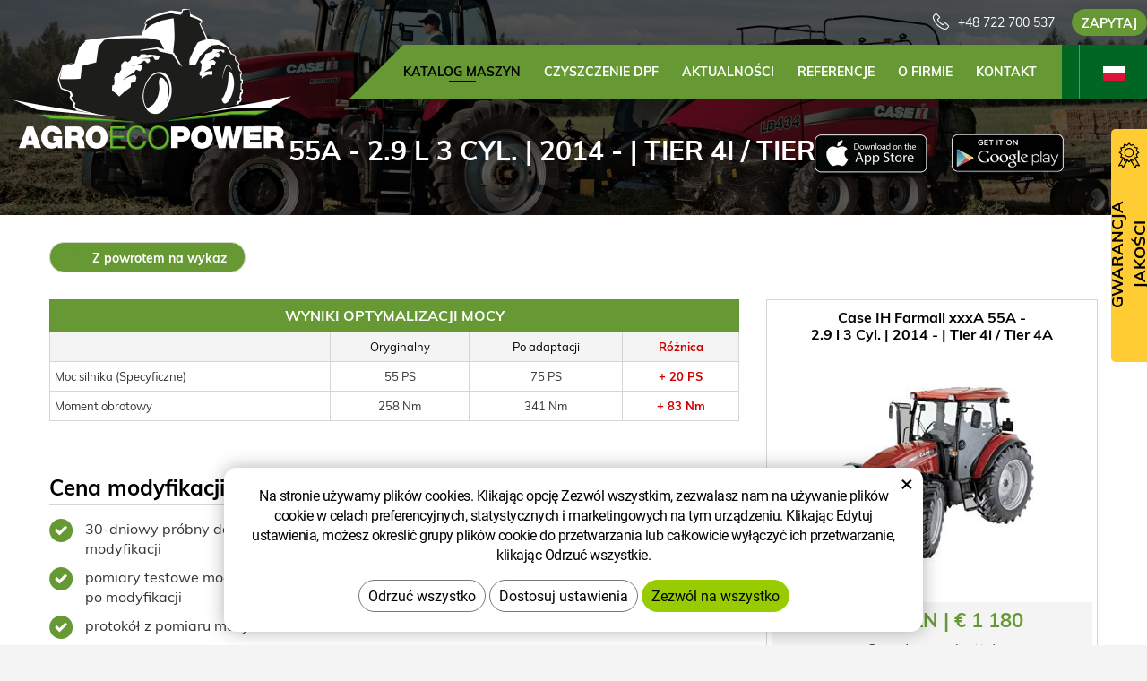

--- FILE ---
content_type: text/html; charset=UTF-8
request_url: https://www.agroecopower.pl/chip/case-ih/ciagniki/farmall-xxxa/2.9-l-3-cyl.-40-16182/
body_size: 7300
content:
<!DOCTYPE html>
<!--<html>-->
<html lang="pl">	<head>
<!-- Basic -->
<meta charset="utf-8">
<title>55A - 2.9 l 3 Cyl. | 2014 - | Tier 4i / Tier 4A :: AgroEcoPower</title>
<meta name="description" content="Katalog maszyn">
<meta name="keywords" content="Katalog, maszyn, Katalog maszyn">
<meta name="robots" content="index, follow">
<meta name="application-name" content="CPedit">
<meta name="author" content="CzechProject spol. s r.o.">
<meta property="og:title" content="55A - 2.9 l 3 Cyl. | 2014 - | Tier 4i / Tier 4A :: AgroEcoPower">
<meta property="og:url" content="https://www.agroecopower.pl/chip/case-ih/ciagniki/farmall-xxxa/2.9-l-3-cyl.-40-16182/">
<meta property="og:type" content="article">
<meta property="og:description" content="Katalog maszyn">
<meta property="og:site_name" content="AgroEcoPower">
<meta itemprop="name" content="55A - 2.9 l 3 Cyl. | 2014 - | Tier 4i / Tier 4A :: AgroEcoPower">
<meta itemprop="description" content="Katalog maszyn">
<meta property="og:image" content="https://www.agroecopower.pl/img/agro/logo_soc.png">
<meta itemprop="image" content="https://www.agroecopower.pl/img/agro/logo_soc.png">
<link rel="apple-touch-icon" sizes="57x57" href="/img/agro/favicon/apple-icon-57x57.png?v=1">
<link rel="apple-touch-icon" sizes="60x60" href="/img/agro/favicon/apple-icon-60x60.png?v=1">
<link rel="apple-touch-icon" sizes="72x72" href="/img/agro/favicon/apple-icon-72x72.png?v=1">
<link rel="apple-touch-icon" sizes="76x76" href="/img/agro/favicon/apple-icon-76x76.png?v=1">
<link rel="apple-touch-icon" sizes="114x114" href="/img/agro/favicon/apple-icon-114x114.png?v=1">
<link rel="apple-touch-icon" sizes="120x120" href="/img/agro/favicon/apple-icon-120x120.png?v=1">
<link rel="apple-touch-icon" sizes="144x144" href="/img/agro/favicon/apple-icon-144x144.png?v=1">
<link rel="apple-touch-icon" sizes="152x152" href="/img/agro/favicon/apple-icon-152x152.png?v=1">
<link rel="apple-touch-icon" sizes="180x180" href="/img/agro/favicon/apple-icon-180x180.png?v=1">
<link rel="icon" type="image/png" sizes="192x192" href="/img/agro/favicon/android-icon-192x192.png?v=1">
<link rel="icon" type="image/png" sizes="32x32" href="/img/agro/favicon/favicon-32x32.png?v=1">
<link rel="icon" type="image/png" sizes="96x96" href="/img/agro/favicon/favicon-96x96.png?v=1">
<link rel="icon" type="image/png" sizes="16x16" href="/img/agro/favicon/favicon-16x16.png?v=1">
<meta name="msapplication-TileColor" content="#ffffff">
<meta name="msapplication-TileImage" content="/img/agro/favicon/ms-icon-144x144.png?v=1">
<meta name="theme-color" content="#ffffff">
<link rel="manifest" href="/manifest.json">
<!-- Mobile Metas -->
<meta name="viewport" content="width=device-width, initial-scale=1.0, minimum-scale=1.0">
<link href="/css/muli.css" rel="stylesheet">
<link href="/css/bootstrap.min.css" rel="stylesheet">
<link href="/css/elegant_ico.css" rel="stylesheet" type="text/css">
<!--[if lte IE 7]><script src="lte-ie7.js"></script><![endif]-->
<link href="/css/global.min.css?m=1761310791" rel="stylesheet">
<link href="/css/weby/agro.min.css?m=1756278633" rel="stylesheet">
<link href="/css/weby/agro_pl/style.min.css?m=1528709516" rel="stylesheet">
<link href="/css/print.css?v=0" rel="stylesheet" media="print">
<!-- HTML5 shim and Respond.js for IE8 support of HTML5 elements and media queries -->
<!-- WARNING: Respond.js doesn't work if you view the page via file:// -->
<!--[if lt IE 9]>
<script src="https://oss.maxcdn.com/html5shiv/3.7.2/html5shiv.min.js"></script>
<script src="https://oss.maxcdn.com/respond/1.4.2/respond.min.js"></script>
<![endif]-->
<script type="text/javascript">
window.dataLayer = window.dataLayer || [];
function gtag(){ dataLayer.push(arguments);}
gtag('consent', 'default', {
'ad_storage': 'denied',
'ad_user_data': 'denied',
'ad_personalization': 'denied',
'analytics_storage': 'denied',
'wait_for_update': 500
});
consentSetting = {};
consentSetting.security_storage = 'granted';
var cookieConsentGTMfired = false;
if (typeof (gtag) !== 'undefined' && Object.keys(consentSetting).length > 0) {
gtag('consent', 'update', consentSetting);
}
</script>
<!-- Google Tag Manager -->
<script>(function(w,d,s,l,i){ w[l]=w[l]||[];w[l].push({ 'gtm.start':
new Date().getTime(),event:'gtm.js'});var f=d.getElementsByTagName(s)[0],
j=d.createElement(s),dl=l!='dataLayer'?'&l='+l:'';j.async=true;j.src=
'https://www.googletagmanager.com/gtm.js?id='+i+dl;f.parentNode.insertBefore(j,f);
})(window,document,'script','dataLayer','GTM-WR8ZLVQ');</script>
<!-- End Google Tag Manager -->
<script type="text/plain" data-cookie-consent="necessarily">
dataLayer.push({ ecommerce: null });
dataLayer.push({
event: "view_item",
ecommerce: {
currency: "EUR",
value: 0,
items: [
{
item_id: "e17301",
item_name: "55A - 2.9 l 3 Cyl. | 2014 - | Tier 4i \/ Tier 4A",
index: 0,
item_brand: "Case IH",
item_category0: "Case IH",
item_list_id: "m11038",
item_list_name: "Farmall xxxA - 55A (2014 - ..)",
price: 0,
quantity: 1
}
]
}
});
</script>	</head>
<body class="motor-detail lang-pl">
<div id="prekryv"></div>
<header id="header">
<div id="header-container" >
<div id="top-line" class="container" >
<div class="row" >
<div class="col-xs-7 col-sm-4" id="logo" >
<a href="/" title="AgroEcoPower">
<img alt="AgroEcoPower" src="/img/agro/logo.png?v=1">
</a>
</div>
<div class="col-xs-5 col-sm-8" id="header-right-block" >
<button id="main-menu" type="button" class="navbar-toggle collapsed" data-toggle="collapse" data-target="#navbar" aria-expanded="false" aria-controls="navbar">
<span aria-hidden="true" class="glyphicon glyphicon-menu-hamburger"></span>
</button>
<div id="mutace" >
<ul>
<li class="au" >
<a href="https://www.agroecopower.com.au/">
<img src="/img/flag_au.svg" alt="au"><br><img src="/img/flag_nz.svg" alt="nz">
</a>
</li>
<li class="br" >
<a href="https://www.brazilagroecopower.com/">
<img src="/img/flag_br.svg" alt="br">
</a>
</li>
<li class="ca" >
<a href="https://www.agroecopower.ca/">
<img src="/img/flag_ca.svg" alt="ca">
</a>
</li>
<li class="cs" >
<a href="https://www.agroecopower.cz/">
<img src="/img/flag_cz.svg" alt="cs">
</a>
</li>
<li class="de" >
<a href="https://www.agroecopower.de/">
<img src="/img/flag_de.svg" alt="de">
</a>
</li>
<li class="en" >
<a href="https://www.agroecopower.com/">
<img src="/img/flag_us.svg" alt="en">
</a>
</li>
<li class="fr" >
<a href="https://www.agroecopower.fr/">
<img src="/img/flag_fr.svg" alt="fr">
</a>
</li>
<li class="hu" >
<a href="https://www.agroecopower.hu">
<img src="/img/flag_hu.svg" alt="hu">
</a>
</li>
<li class="mx" >
<a href="https://agroecopower.mx/">
<img src="/img/flag_mx.svg" alt="mx">
</a>
</li>
<li class="aktivni pl">
<span>
<img src="/img/flag_pl.svg" alt="pl">
</span>
</li>
<li class="ro" >
<a href="https://www.agroecopower.ro/">
<img src="/img/flag_ro.svg" alt="ro">
</a>
</li>
<li class="sk" >
<a href="https://www.agroecopower.sk/">
<img src="/img/flag_sk.svg" alt="sk">
</a>
</li>
<li class="tr" >
<a href="https://www.agroecopower-tr.com/">
<img src="/img/flag_tr.svg" alt="tr">
</a>
</li>
<li class="ua" >
<a href="https://www.agroecopower.com.ua/">
<img src="/img/flag_ua.svg" alt="ua">
</a>
</li>
</ul>
</div>	<div id="searchFormTop" >
<form action="/hledani.php" method="get" id="hledani" class="inline-form searchForm">
<div class="hledani-input clearfix">
<input type="text" class="form-control search" name="q" id="q" placeholder="Wpisz szukany wyraz" autocomplete="off">
<input type="hidden" name="n_q">	<button class="ico-btn hledat-mobile" type="submit"><span class="icon icon_search"></span></button>
</div>
<ul id="ajaxSearch"></ul>
<span id="ajaxSearchArrow"></span>
</form>
</div>	<div class="kontakt">
<span class="telefon-ico clearfix">
<svg aria-hidden="true" viewBox="0 0 40 40.18" class="svg-icon">
<use xlink:href="/img/loga.svg#icon_phone" ></use>
</svg>
<a href="tel:+48722700537" title="Zadzwoń do nas!">+48 722 700 537</a>
</span>
<a class="btn" id="btn-poptavka" href="#formularKontakt">Zapytaj</a>
</div>	</div>
</div>
</div>
<nav class="navbar" id="mainMenu">
<div class="container" >
<div id="navbar" class="navbar-collapse collapse">
<ul class="nav navbar-nav">
<li class="hide-navbar"><a href="/" title="Zwiększenie Mocy, Obniżenie Spalania">Strona główna</a></li>	<li class=" active"><a href="/chip/" title="Katalog maszyn">Katalog maszyn</a></li>
<li class=""><a href="/czyszczenie-dpf/" title="Czyszczenie DPF">Czyszczenie DPF</a></li>
<li class=""><a href="/aktualnosci/" title="Aktualności">Aktualności</a></li>
<li class=""><a href="/referencje-2/" title="Referencje">Referencje</a></li>
<li class="cols-1"><a href="/o-firmie/" title="O firmie">O firmie</a></li>
<li class="kontakty"><a href="/kontakt-2/" title="Kontakt">Kontakt</a></li>
<li class="menu-poptavka"><a href="#formularKontakt">Zapytaj</a></li>
</ul>
<ul class="nav navbar-nav hide-navbar RESPswitchMENU hideOnDesktop">
<li><a class="btn RESPswitch RESPswitchOFF hideOnDesktop" href="?RESPswitch" rel="nofollow" title="Wyświetlić wersję klasyczną">Wyświetlić wersję klasyczną</a>
<a class="btn RESPswitch RESPswitchON hideOnDesktop hidden" href="?RESPswitch" rel="nofollow" title="Wyświetlić wersję komórkową">Wyświetlić wersję komórkową</a></li>
</ul>
</div>
</div>
</nav>	</div>
</header>
<div id="main_obal">
<div id="pageHeader" data-image="/photos/xtun_brands/photo/f/0/59.jpg?m=1769563615" >
<div class="container" >
<strong class="h1">55A - 2.9 l 3 Cyl. | 2014 - | Tier 4i / Tier 4A</strong>
</div>
</div>
<div id="app-otherpage" >
<a class="ios" href="https://itunes.apple.com/gb/app/agroecopower/id1451745499" title="Stáhnout pro iOS"><img class="img-responsive" src="/img/app-ios.png" alt="iOS"></a>
<a class="android" href="https://play.google.com/store/apps/details?id=com.pmalasek.agroecopowermaster" title="Stáhnout pro Android"><img class="img-responsive" src="/img/app-and.png" alt="Android"></a>
</div>
<section role="main" id="main_block" class="" >
<div class="sekce" id="katalog-sekce-top">
<div class="container" >
<nav class="top-nav" >
<a href="../" class="btn btn-back" ><i class="icon arrow_back" ></i> Z powrotem na wykaz</a>
</nav>
<div class="row detail" id="detail-motoru" >
<div class="col-xs-12 col-md-4 col-model" >
<div class="model" >
<div class="h2 nazev" ><strong>Case IH Farmall xxxA 55A -<br />
2.9 l 3 Cyl. | 2014 - | Tier 4i / Tier 4A</strong></div>
<img src="/photos/xtun_models/f/11/11038.jpg?m=1605922055" alt="Farmall xxxA - 55A (2014 - ..)"><br>	<div class="cena" >
<strong>
4&nbsp;500&nbsp;PLN | €&nbsp;1&nbsp;180
</strong>
<span class="popisek" >Cena łączna (netto)</span>
</div>
<div class="poptat">
<a class="btn btn-primary" href="#vehicleForm" data-slide>Zapytanie o adaptację</a>
</div>
<a class="btn" href="#faqHeading" data-slide>Często zadawane pytania</a>
</div>
</div>
<div class="col-xs-12 col-md-8 col-obsah" >
<div class="tabulka-uprav-caption" >Wyniki optymalizacji mocy</div>
<div class="table-responsive" >
<table class="tabulka-uprav table-to-scroll" >
<thead>
<tr><th></th>
<th>Oryginalny</th>
<th>Po adaptacji</th>
<th class="red">Różnica</th>
</tr>
</thead>
<tbody>
<tr><th scope="row" class="text-left">Moc silnika (Specyficzne)</th>
<td>55 PS</td>
<td>75 PS</td>
<td class="red">+ 20 PS</td>
</tr>
<tr><th scope="row" class="text-left">Moment obrotowy</th>
<td>258 Nm</td>
<td>341 Nm</td>
<td class="red">+ 83 Nm</td>
</tr>
</tbody>
</table>
</div>
<div class="page-content" >
<div class="row"><div class="col-xs-12 col-sm-6"><h2 class="h2_extra">Cena modyfikacji obejmuje</h2><ul><li>30-dniowy próbny darmowy test modyfikacji</li><li>pomiary testowe mocy hamownią przed i po modyfikacji</li><li>protokół z pomiaru mocy</li><li>diagnostykę maszyny</li><li>kontrolę oprogramowania SW</li><li>kopię zapasową oryginalnego oprogramowania SW</li><li>indywidualną modyfikację dopasowaną do Twojej maszyny</li></ul></div><div class="col-xs-12 col-sm-6"><h2 class="h2_extra">Gwarancja</h2><ul><li>dwa lata gwarancji na urządzenie sterujące i oprogramowanie</li><li>dożywotnia gwarancja na przywrócenie oprogramowania w przypadku jego utraty</li></ul></div></div>
</div>
</div>
</div>
</div>
</div>
<div class="sekce" >
<div class="container" >
<h2 class="detail-heading" id="faqHeading">Często zadawane pytania</h2>
<div class="panel faq">
<h3 class="panel-heading" role="tab" >
<a class="collapsed" role="button" data-toggle="collapse" href="#faq-item-449" aria-expanded="false" aria-controls="faq-item-449">
Potraficie mi udowodnić, ile mocy zostało dodane?
</a>
</h3>
<div id="faq-item-449" class="panel-collapse collapse" role="tabpanel" >
<article class="collapse-content" >
<p>Tak, potrafimy. Oczywiście mamy własne warsztaty do pomiaru mocy, czyli hamownie obciążeniowe. Dotyczy to oczywiście tylko techniki ciągników rolniczych.</p>
</article>
</div>
</div>
<div class="panel faq">
<h3 class="panel-heading" role="tab" >
<a class="collapsed" role="button" data-toggle="collapse" href="#faq-item-448" aria-expanded="false" aria-controls="faq-item-448">
Co się stanie, kiedy serwis wykasuje mi waszą adaptację?
</a>
</h3>
<div id="faq-item-448" class="panel-collapse collapse" role="tabpanel" >
<article class="collapse-content" >
<p>Udzielamy dwuletnią gwarancję na oprogramowanie oraz dożywotnie wsparcie na wgraną modyfikację. Tak wiec w przypadku aktualizacji sterownika, wykasowania przez serwis bądź innej przyczyny utraty modyfikowanego programu, to po prostu dzwonisz do nas a my przyjedziemy wgrać adaptację ponownie i to ZA DARMO.</p>
</article>
</div>
</div>
<div class="panel faq">
<h3 class="panel-heading" role="tab" >
<a class="collapsed" role="button" data-toggle="collapse" href="#faq-item-447" aria-expanded="false" aria-controls="faq-item-447">
Dlaczego takich adaptacji nie dokonuje wprost producent?
</a>
</h3>
<div id="faq-item-447" class="panel-collapse collapse" role="tabpanel" >
<article class="collapse-content" >
<p>Producent da Ci do wyboru z jednej serii modelowej maszyny o różnego rodzaju mocach, a więc w zasadzie adaptacje tego rodzaju dokonuje także producent, ale w całkowicie innej relacji cenowej. </p>
</article>
</div>
</div>
<div class="panel faq">
<h3 class="panel-heading" role="tab" >
<a class="collapsed" role="button" data-toggle="collapse" href="#faq-item-446" aria-expanded="false" aria-controls="faq-item-446">
Dlaczego wszystkim maszynom nie dodajecie takiej samej mocy?
</a>
</h3>
<div id="faq-item-446" class="panel-collapse collapse" role="tabpanel" >
<article class="collapse-content" >
<p>Ze względu na utrzymanie żywotności maszyny. Niektóre maszyny mają z produkcji większą rezerwę, niektóre mniejszą. Zależy od typu konkretnej maszyny. W tym rzecz aby modyfikacja którą wykonujemy nie przyspieszała procesu eksploatacyjnego maszyny i w dalszym ciągu bya dla niej bezpieczna zgodnie z możliwościami producenckimi. </p>
</article>
</div>
</div>
<div class="panel faq">
<h3 class="panel-heading" role="tab" >
<a class="collapsed" role="button" data-toggle="collapse" href="#faq-item-445" aria-expanded="false" aria-controls="faq-item-445">
Spadnie zużycie paliwa?
</a>
</h3>
<div id="faq-item-445" class="panel-collapse collapse" role="tabpanel" >
<article class="collapse-content" >
<p>W większości przypadków zużycie paliwa po optymalizacji spadnie. Lecz zależy to przede wszystkim od sposobu jazdy i obsługi, warunków roboczych w których maszyna się porusza i od wyboru optymalnego narzędzia roboczego do maszyny. Ale również możemy to przełożyć na czas jak i obszar wykonywania prac roboczych po wykonanej modyfikacji. Z regóły przy odpowiednim użytkowania spadek odnotowywany jest na poziomie 10%.</p>
</article>
</div>
</div>
<div class="panel faq">
<h3 class="panel-heading" role="tab" >
<a class="collapsed" role="button" data-toggle="collapse" href="#faq-item-74" aria-expanded="false" aria-controls="faq-item-74">
Co oznacza optymalizacja mocy?
</a>
</h3>
<div id="faq-item-74" class="panel-collapse collapse" role="tabpanel" >
<article class="collapse-content" >
<p>Realizujemy optymalizację na podstawie adaptacji oprogramowania, konkretnie przeprogramowujemy pamięć EPROM (Erasable Programmable Read-Only Memory), a więc kość elektronicznego bloku pamięci z oprogramowaniem seryjnym w jednostce sterującej. Ma to tą zaletę, że modyfikowana jednostka sterjąca „jest świadoma” własnego przeprogramowania, a więc komunikacja przez magistralę Scanbus nie zostaje przez to naruszona. Tak więc na przykład, gdyby na maszynie kontrolowano zużycie oleju napędowego on-line, to nie dojdzie do przekłamania realnych danych.</p>
</article>
</div>
</div>
</div>
</div>
<div class="sekce hidden" id="sekcePoptat" >
<div class="container" >
<h2 class="detail-heading">Popyt / pytanie dotyczące: <span class="thin">Case IH Farmall xxxA 55A -
2.9 l 3 Cyl. | 2014 - | Tier 4i / Tier 4A</span></h2>
<div class="poptavka-box">
<div id="vehicleForm" class="white-popup-block hide-ico mfp-hide">
<p class="win-message">
Popyt / pytanie dotyczące: 55A - 2.9 l 3 Cyl. | 2014 - | Tier 4i / Tier 4A
</p>
<div class="pipedriveWebForms" data-pd-webforms="https://webforms.pipedrive.com/f/6ULBiJL7tpmdTEqDV3Rh5IO80F4nC0VoZL7FKEjoR5FdYp5oRTh7dpraRCEJgDjmBd"><script src="https://webforms.pipedrive.com/f/loader"></script></div>
</div>
</div>	</div>
</div>
</section>
</div>
<footer id="footer">
<div id="blok-poradit" class="">
<div class="container" >
<h2>Potrzebujesz pomocy?</h2>
<p>Nie znalazłeś, czego szukałeś czy też jesteś zainteresowany naszymi usługami? Nie wahaj się do nas zwrócić, chętnie Tobie pomożemy.</p>
<div class="row">
<div class="col-sm-6 col-lg-3">
<a class="blok-poradit-item telefon" href="tel:+48722700537" rel="nofollow" >
<svg aria-hidden="true" viewBox="0 0 40 40.18" class="svg-icon">
<use xlink:href="/img/loga.svg#icon_phone" ></use>
</svg>
<span >+48 722 700 537</span>
</a>
</div>
<div class="col-sm-6 col-lg-3">
<a href="#bok%z%agroecopower.pl" class="blok-poradit-item email rozbitej_mejl" rel="nofollow" >
<svg aria-hidden="true" viewBox="0 0 40 40.18" class="svg-icon">
<use xlink:href="/img/loga.svg#ikon_mail" ></use>
</svg>
<span >#bok%z%agroecopower.pl</span>
</a>
</div>
<div class="col-sm-6 col-lg-3">
<a href="#formularKontakt" title="Skontaktuj się z nami" class="blok-poradit-item poptavka" >	<svg aria-hidden="true" viewBox="0 0 40 40.18" class="svg-icon">
<use xlink:href="/img/loga.svg#ikon_formular" ></use>
</svg>
<span >Szybkie pytanie</span>
</a>
</div>
<div class="col-sm-6 col-lg-3">
<div class="blok-poradit-item socialy" >
<a class="fb" href="https://www.facebook.com/agroecopowerpolska/" target="_blank" >
<svg aria-hidden="true" viewBox="0 0 28 56" class="svg-icon">
<use xlink:href="/img/loga.svg#facebook" ></use>
</svg>
</a>	<a class="yt" href="https://www.youtube.com/channel/UChVG1QwPCeSYUXcAkAtIWIg" target="_blank" >
<svg aria-hidden="true" viewBox="0 0 60 40" class="svg-icon">
<use xlink:href="/img/loga.svg#youtube" ></use>
</svg>
</a>	<a class="insta" href="https://www.instagram.com/agroecopower_pl/" target="_blank" >
<svg aria-hidden="true" viewBox="0 0 200 200" class="svg-icon">
<use xlink:href="/img/loga.svg#instagram" ></use>
</svg>
</a>	</div>
</div>
</div>
<div id="app-bot" >
<a class="ios" href="https://itunes.apple.com/gb/app/agroecopower/id1451745499" title="Stáhnout pro iOS"><img class="img-responsive" src="/img/app-ios.png" alt="iOS"></a>
<a class="android" href="https://play.google.com/store/apps/details?id=com.pmalasek.agroecopowermaster" title="Stáhnout pro Android"><img class="img-responsive" src="/img/app-and.png" alt="Android"></a>
</div>
<nav id="menuPaticka" >
<ul class="list-unstyled" >
<li class=""><a href="/polityka-prywatnosci-2/" title="Polityka prywatności">Polityka prywatności</a></li>
<li class=""><a href="/warunki-handlowe/" title="Warunki handlowe">Warunki handlowe</a></li>
<li ><a href="/unsign_gdpr/" class="open-popup">Odwołaj zgodę</a></li>
</ul>
</nav>
</div>
</div>
<div id="blok-odkazy" >
<div class="container" >
<div class="row">
<div class="col-xs-12 col-sm-6 col-md-3 odkaz-box" >
<a href="https://www.xtuning.cz/" title="Adaptacja mocy pojazdów osobowych">
<img src="/img/logo_xtuning.png?v=2" alt="Adaptacja mocy pojazdów osobowych">
<span class="info" >Adaptacja mocy pojazdów osobowych</span>
<i class="sipka icon arrow_right" ></i>
</a>
</div>
<div class="col-xs-12 col-sm-6 col-md-3 odkaz-box" >
<a href="https://www.dpf-xtuning.cz/" title="Odnowa filtrów cząstek stałych">
<img src="/img/logo_dpf.png?v=2" alt="Odnowa filtrów cząstek stałych">
<span class="info" >Odnowa filtrów cząstek stałych</span>
<i class="sipka icon arrow_right" ></i>
</a>
</div>
<div class="col-xs-12 col-sm-6 col-md-3 odkaz-box" >
<a href="http://www.truckecopower.cz/" title="Adaptacja mocy pojazdów ciężarowych">
<img src="/img/logo_truck.png?v=2" alt="Adaptacja mocy pojazdów ciężarowych">
<span class="info" >Adaptacja mocy pojazdów ciężarowych</span>
<i class="sipka icon arrow_right" ></i>
</a>
</div>
<div class="col-xs-12 col-sm-6 col-md-3 odkaz-box" >
<a href="http://www.atx-dyno.com/" title="Warsztaty do pomiaru mocy">
<img src="/img/logo_atx.png?v=2" alt="Warsztaty do pomiaru mocy">
<span class="info" >Warsztaty do pomiaru mocy</span>
<i class="sipka icon arrow_right" ></i>
</a>
</div>
</div>
</div>
</div>
<div id="footer-bottom" class="hidden-print">
<div class="container">
<p class="text-center hideOnDesktop">
<a class="btn RESPswitch RESPswitchOFF hideOnDesktop" href="?RESPswitch" rel="nofollow" title="Wyświetlić wersję klasyczną">Wyświetlić wersję klasyczną</a>
<a class="btn RESPswitch RESPswitchON hideOnDesktop hidden" href="?RESPswitch" rel="nofollow" title="Wyświetlić wersję komórkową">Wyświetlić wersję komórkową</a>
</p>
<div class="row">
<div class="col-xs-12">
<ul id="flagBlock" class="text-center">
<li class="au" >
<a href="https://www.agroecopower.com.au/">
<img src="/img/flag_au.svg" alt="au"><span class="nextFlag"> <img src="/img/flag_nz.svg" alt="nz"></span>
</a>
</li>
<li class="br" >
<a href="https://www.brazilagroecopower.com/">
<img src="/img/flag_br.svg" alt="br">
</a>
</li>
<li class="ca" >
<a href="https://www.agroecopower.ca/">
<img src="/img/flag_ca.svg" alt="ca">
</a>
</li>
<li class="cs" >
<a href="https://www.agroecopower.cz/">
<img src="/img/flag_cz.svg" alt="cs">
</a>
</li>
<li class="de" >
<a href="https://www.agroecopower.de/">
<img src="/img/flag_de.svg" alt="de">
</a>
</li>
<li class="en" >
<a href="https://www.agroecopower.com/">
<img src="/img/flag_us.svg" alt="en">
</a>
</li>
<li class="fr" >
<a href="https://www.agroecopower.fr/">
<img src="/img/flag_fr.svg" alt="fr">
</a>
</li>
<li class="hu" >
<a href="https://www.agroecopower.hu">
<img src="/img/flag_hu.svg" alt="hu">
</a>
</li>
<li class="mx" >
<a href="https://agroecopower.mx/">
<img src="/img/flag_mx.svg" alt="mx">
</a>
</li>
<li class="aktivni pl">
<img src="/img/flag_pl.svg" alt="pl">
</li>
<li class="ro" >
<a href="https://www.agroecopower.ro/">
<img src="/img/flag_ro.svg" alt="ro">
</a>
</li>
<li class="sk" >
<a href="https://www.agroecopower.sk/">
<img src="/img/flag_sk.svg" alt="sk">
</a>
</li>
<li class="tr" >
<a href="https://www.agroecopower-tr.com/">
<img src="/img/flag_tr.svg" alt="tr">
</a>
</li>
<li class="ua" >
<a href="https://www.agroecopower.com.ua/">
<img src="/img/flag_ua.svg" alt="ua">
</a>
</li>
</ul>
</div>
</div>
<div class="row">
<div class="col-md-6">
<p>Copyright &copy; AGROECOPOWER&nbsp;POLSKA&nbsp;SP.&nbsp;Z&nbsp;O.O.</p>
</div>
<div class="col-md-6 footer-copyright-cp">
<p>Wytworzył <a href="http://czechproject.cz/" id="logo-cp"><svg aria-hidden="true" viewBox="0 0 467.719 90" class="svg-icon"><use xlink:href="/img/loga.svg#czechproject"></use></svg></a>
<br class="visible-xs-inline">
System <a href="http://czechproject.cz/sluzby/redakcni-system-e-shop.html" id="logo-cpedit"><svg aria-hidden="true" viewBox="0 0 188 60" class="svg-icon" ><use xlink:href="/img/loga.svg#cpedit" ></use></svg></a>
</p>
</div>
</div>
</div>
</div>
</footer>	<div id="formularKontakt" class="white-popup-block hide-ico mfp-hide">
<p class="win-message">
Formularz kontaktowy
</p>
<div class="pipedriveWebForms" data-pd-webforms="https://webforms.pipedrive.com/f/6iIfszlAOrMzJw6cLpQLl76ETwu5xE4ezUkW9yUCZQhKlF29JVKkywetsWK645Jp8T"><script src="https://webforms.pipedrive.com/f/loader"></script></div><style>.pipedriveWebForms {padding: 15px}</style>
</div>
<div id="garance">
<div class="header">
<svg aria-hidden="true" viewBox="0 0 30 36.75" class="svg-icon">
<use xlink:href="/img/loga.svg#ikon_kvalita" ></use>
</svg>
<span class="nadpis">Gwarancja jakości</span>
</div>
<div class="content" >
<p class="content-in" >
<strong><span class="zeleny">30 dni</span> testowania za darmo</strong>
<img alt="30 dni testowania za darmo" src="/img/30_dni_zdarma_pl.png?v=2025" width="140">
</p>
</div>
</div>
<!-- jQuery (necessary for Bootstrap's JavaScript plugins) -->
<script src="https://shared.czechproject.cz/js/jq_3_6_0/jquery.min.js" type="text/javascript"></script>
<script src="https://code.jquery.com/jquery-migrate-3.4.1.min.js"></script>
<!-- Include all compiled plugins (below), or include individual files as needed -->
<script src="/js/bootstrap.min.js" type="text/javascript"></script>
<script src="/js/magnific-popup.min.js" type="text/javascript"></script>
<script src="/js/fb-login.js" type="text/javascript"></script>
<script src="/js/jquery.form.min.js" type="text/javascript"></script>
<script type="text/javascript">
var desetinnych_celkem = 0;
var desetinnych_platne = 1;
</script>
<script src="/js/scripts.min.js?m=1763975048" type="text/javascript" async defer></script>
<!-- IE10 viewport hack for Surface/desktop Windows 8 bug -->
<script src="/js/ie10-viewport-bug-workaround.js"></script>
<div id="alert-message"></div>
<script src="https://shared.czechproject.cz/footer_opt_in.js?c=black&ga&lang=pl" async defer></script>
<link href="/css/magnific-popup.css" rel="stylesheet">
<link href="/css/cprespons.css" rel="stylesheet">
<link href="/css/slider.css" rel="stylesheet">
</body>
</html>